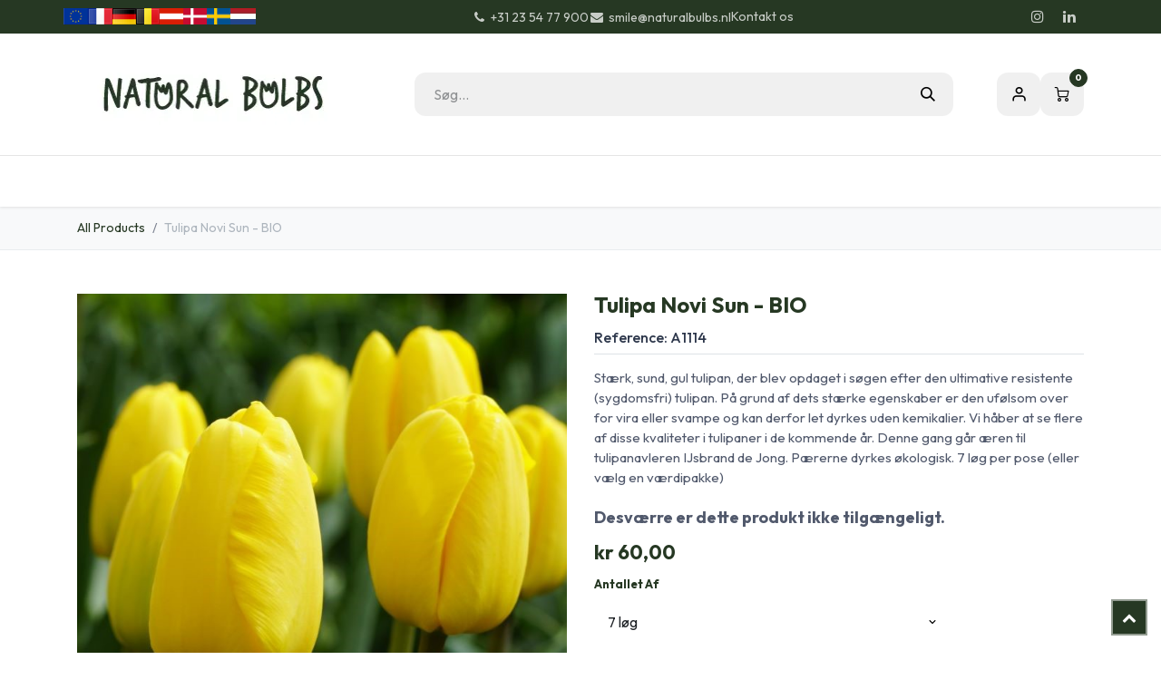

--- FILE ---
content_type: text/html; charset=utf-8
request_url: https://www.naturalbulbs.dk/butik/a1114-tulipa-novi-sun-bio-7632
body_size: 27430
content:

        

<!DOCTYPE html>
        
<html lang="da-DK" data-website-id="5" data-main-object="product.template(7632,)" data-add2cart-redirect="1">
    <head>
        <meta charset="utf-8"/>
        <meta http-equiv="X-UA-Compatible" content="IE=edge"/>
        <meta name="viewport" content="width=device-width, initial-scale=1"/>
        <script>
          dataLayer = [{}];
        </script>
          <!-- Google Tag Manager -->
          <script id="tagmanager_code">
            (function(w,d,s,l,i){w[l]=w[l]||[];w[l].push({'gtm.start':
            new Date().getTime(),event:'gtm.js'});var f=d.getElementsByTagName(s)[0],
            j=d.createElement(s),dl=l!='dataLayer'?'&l='+l:'';j.async=true;j.src=
            'https://www.googletagmanager.com/gtm.js?id='+i+dl;f.parentNode.insertBefore(j,f);
            })(window,document,'script','dataLayer','GTM-MJC4R7S');
          </script>
          <!-- End Google Tag Manager -->
        <meta name="generator" content="Odoo"/>
        <meta name="description" content="Roze grootbloemige biologische tulpen bloembollen. Gratis verzending vanaf € 39,- sep-nov. Gegarandeerde bloei."/>
        <meta name="keywords" content="tulipa pink impression"/>
            
        <meta property="og:type" content="website"/>
        <meta property="og:title" content="Tulipa Novi Sun - BIO"/>
        <meta property="og:site_name" content="Natural Bulbs DK"/>
        <meta property="og:url" content="https://www.naturalbulbs.dk/butik/a1114-tulipa-novi-sun-bio-7632"/>
        <meta property="og:image" content="https://www.naturalbulbs.dk/web/image/product.template/7632/image_1024?unique=6af4e83"/>
        <meta property="og:description" content="Roze grootbloemige biologische tulpen bloembollen. Gratis verzending vanaf € 39,- sep-nov. Gegarandeerde bloei."/>
            
        <meta name="twitter:card" content="summary_large_image"/>
        <meta name="twitter:title" content="Tulipa Novi Sun - BIO"/>
        <meta name="twitter:image" content="https://www.naturalbulbs.dk/web/image/product.template/7632/image_1024?unique=6af4e83"/>
        <meta name="twitter:description" content="Roze grootbloemige biologische tulpen bloembollen. Gratis verzending vanaf € 39,- sep-nov. Gegarandeerde bloei."/>
        
        <link rel="canonical" href="https://www.naturalbulbs.dk/butik/a1114-tulipa-novi-sun-bio-7632"/>
        
        <link rel="preconnect" href="https://fonts.gstatic.com/" crossorigin=""/>
        <title>Tulipa Novi Sun - BIO | Natural Bulbs DK</title>
        <link type="image/x-icon" rel="shortcut icon" href="/web/image/website/5/favicon?unique=3c5e879"/>
        <link rel="preload" href="/web/static/src/libs/fontawesome/fonts/fontawesome-webfont.woff2?v=4.7.0" as="font" crossorigin=""/>
        <link type="text/css" rel="stylesheet" href="/web/assets/5/2f3383f/web.assets_frontend.min.css"/>
        <script id="web.layout.odooscript" type="text/javascript">
            var odoo = {
                csrf_token: "7286b332252d6e6b4040e1aa9707a1784fce466do1800771571",
                debug: "",
            };
        </script>
        <script type="text/javascript">
            odoo.__session_info__ = {"is_admin": false, "is_system": false, "is_public": true, "is_internal_user": false, "is_website_user": true, "uid": null, "is_frontend": true, "profile_session": null, "profile_collectors": null, "profile_params": null, "show_effect": true, "currencies": {"10": {"symbol": "kr", "position": "before", "digits": [69, 2]}, "1": {"symbol": "\u20ac", "position": "before", "digits": [69, 2]}, "142": {"symbol": "\u00a3", "position": "before", "digits": [69, 2]}, "18": {"symbol": "kr", "position": "after", "digits": [69, 2]}, "2": {"symbol": "$", "position": "before", "digits": [69, 2]}}, "quick_login": true, "bundle_params": {"lang": "da_DK", "website_id": 5}, "test_mode": false, "websocket_worker_version": "18.0-7", "translationURL": "/website/translations", "cache_hashes": {"translations": "779c1015a5e4d9db4d90cdd170928293f26fa25c"}, "recaptcha_public_key": "6LdeL24rAAAAANqbOOyl6_Tv7afSUTUFkNhCzgdS", "geoip_country_code": "US", "geoip_phone_code": 1, "lang_url_code": "da_DK"};
            if (!/(^|;\s)tz=/.test(document.cookie)) {
                const userTZ = Intl.DateTimeFormat().resolvedOptions().timeZone;
                document.cookie = `tz=${userTZ}; path=/`;
            }
        </script>
        <script type="text/javascript" defer="defer" src="/web/assets/5/4da49d5/web.assets_frontend_minimal.min.js" onerror="__odooAssetError=1"></script>
        <script type="text/javascript" defer="defer" data-src="/web/assets/5/9bbab0a/web.assets_frontend_lazy.min.js" onerror="__odooAssetError=1"></script>
        
        <meta name="facebook-domain-verification" content="c6ubjhvwlahyrioa7qzzmmh24cpa5g" />
    </head>
    <body data-cookies-consent-manager="none">



          <!-- Google Tag Manager (noscript) -->
            <noscript><iframe height="0" width="0" style="display:none;visibility:hidden" src="https://www.googletagmanager.com/ns.html?id=GTM-MJC4R7S"></iframe></noscript>
          <!-- End Google Tag Manager (noscript) -->
        <div id="wrapwrap" class="  as-product-details-common    ">
            <a class="o_skip_to_content btn btn-primary rounded-0 visually-hidden-focusable position-absolute start-0" href="#wrap">Skip to Content</a>
            <div class="header-mobile-bottom d-lg-none">
                <ul class="h-mob-list">
                    <li class="as-mob-home hm-icon-item">
                        <a class="hm-icon" href="/">
                          <i class="asi asi-home"></i>
                        </a>
                    </li>
                    <li class="as-mob-shop hm-icon-item">
                        <a class="hm-icon" href="/shop">
                          <i class="asi asi-grid"></i>
                        </a>
                    </li>
                    <li class="as-mob-search hm-icon-item">
                        <button class="hm-icon" type="button" data-bs-toggle="offcanvas" data-bs-target="#as_mob_search_modal" aria-controls="as_mob_search_modal">
                          <i class="asi asi-search"></i>
                        </button>
                    </li>
                    <li class="as-mob-order hm-icon-item">
                        <a class="hm-icon" href="/my/orders">
                          <i class="asi asi-box"></i>
                        </a>
                    </li>
                </ul>
            </div>
                <header id="top" data-anchor="true" data-name="Header" data-extra-items-toggle-aria-label="Ekstra varer knap" class="   o_header_standard" style=" ">
                    
    <nav data-name="Navbar" aria-label="Main" class="navbar navbar-expand-lg navbar-light o_colored_level o_cc o_header_force_no_radius d-none d-lg-block p-0 shadow-sm rounded-0 as-main-header ">
        

            <div id="o_main_nav">
                <div class="o_header_hide_on_scroll">
                    <div aria-label="Bottom" class="o_header_sales_one_bot o_header_hide_on_scroll gap-3 header-top">
                        <div class="container as-h-container" style="min-height: 35px !important;">
<div class="header-top" style="min-height: auto !important;">
  <div class="container">
    <div class="row align-items-center">
      
      
      <div class="col-auto d-none d-md-flex" style="padding-left:0; padding-right:0;">
        <div class="oe_structure oe_structure_solo">
          <section class="phone-number o_colored_level pb4 pt4" style="background-image: none; margin: 0;">
            <div>
              
              <div style="                   display: flex;                   align-items: center;                   gap: 4px;                 ">
                <a href="https://www.naturalbulbs.eu/" style="display:inline-block;">
                  <img src="/web/image/1739-4f19c80b/store_eu.png" loading="lazy" alt="EU" style="height: 18px !important; width: auto !important; display: block;"/>
                </a>
                <a href="https://www.naturalbulbs.fr/" style="display:inline-block;">
                  <img src="/web/image/1741-4b66a025/store_fr.png" loading="lazy" alt="FR" style="height: 18px !important; width: auto !important; display: block;"/>
                </a>
                <a href="https://www.naturalbulbs.de/" style="display:inline-block;">
                  <img src="/web/image/1742-b2b55eae/store_de.png" loading="lazy" alt="DE" style="height: 18px !important; width: auto !important; display: block;"/>
                </a>
                <a href="https://www.naturalbulbs.be/" style="display:inline-block;">
                  <img src="/web/image/1743-636c8480/store_be.png" loading="lazy" alt="BE" style="height: 18px !important; width: auto !important; display: block;"/>
                </a>
                <a href="https://www.naturalbulbs.at/" style="display:inline-block;">
                  <img src="/web/image/1815-562edf62/Flag_of_Austria.png" loading="lazy" alt="AT" style="height: 18px !important; width: auto !important; display: block;"/>
                </a>
                <a href="https://www.naturalbulbs.dk/" style="display:inline-block;">
                  <img src="/web/image/1813-1f988b24/denmark-flag-png-large.png" loading="lazy" alt="DK" style="height: 18px !important; width: auto !important; display: block;"/>
                </a>
                <a href="https://www.naturalbulbs.se/" style="display:inline-block;">
                  <img src="/web/image/1814-0dd1412e/sweden.png" loading="lazy" alt="SE" style="height: 18px !important; width: auto !important; display: block;"/>
                </a>
                <a href="https://www.naturalbulbs.nl/" style="display:inline-block;">
                  <img src="/web/image/137042-361a42e6/nl%20vlag.jpg" loading="lazy" alt="NL" style="height: 18px !important; width: auto !important; display: block;"/>
                </a>
              </div>
            </div>
          </section>
        </div>
      </div>
    </div>
  </div>
</div>
                            <ul class="ht-top-start">
                                
        <li class="">
                <div data-name="Text" class="s_text_block as-header-phone-link">
                    <a href="tel:+31235477900" class="nav-link o_nav-link_secondary">
                        <small>
                            <i class="fa fa-1x fa-fw fa-phone me-1"></i>+31 23 54 77 900</small></a>
                    <a href="mailto:smile@naturalbulbs.nl" class="nav-link o_nav-link_secondary">
                        <small>
                            <i class="fa fa-1x fa-fw fa-envelope me-1"></i>smile@naturalbulbs.nl</small></a>
                </div>
        </li>
        <li class="">
            <div class="oe_structure oe_structure_solo as-header-button-link">
                <section class="oe_unremovable oe_unmovable s_text_block" data-snippet="s_text_block" data-name="Text">
                    <div class="container">
                        <a href="/contactus" class="oe_unremovable btn btn-primary btn_cta">Kontakt os</a>
                    </div>
                </section>
            </div>
        </li>
                            </ul>
                            <ul class="ht-top-end">
                                
        <li class="">
            <div class="o_header_social_links as-header-social-link">
                <div class="s_social_media o_not_editable oe_unmovable oe_unremovable" data-snippet="s_social_media" data-name="Social Media">
                    <h5 class="s_social_media_title d-none">Følg os</h5>
<a href="/website/social/instagram" class="s_social_media_instagram o_nav-link_secondary nav-link m-0 p-0 text-decoration-none" target="_blank" aria-label="Instagram">
                        <i class="fa fa-instagram fa-stack p-1 o_editable_media"></i>
                    </a>
<a href="/website/social/linkedin" class="s_social_media_linkedin o_nav-link_secondary nav-link m-0 p-0 text-decoration-none" target="_blank" aria-label="LinkedIn">
                        <i class="fa fa-linkedin fa-stack p-1 o_editable_media"></i>
                    </a>
</div>
            </div>
        </li>
                                
                            </ul>
                        </div>
                    </div>
                </div>
<div class="header-middle">
                    <div class="container">
                        
    <a data-name="Navbar Logo" href="/" class="navbar-brand logo me-4">
            
            <span role="img" aria-label="Logo of Natural Bulbs DK" title="Natural Bulbs DK"><img src="/web/image/website/5/logo/Natural%20Bulbs%20DK?unique=3c5e879" class="img img-fluid" width="95" height="40" alt="Natural Bulbs DK" loading="lazy"/></span>
        </a>
    
                        
                        <div class="hm-search">
    <form method="get" class="o_searchbar_form s_searchbar_input " action="/shop" data-snippet="s_searchbar_input">
            <div role="search" class="input-group  ">
        <input type="search" name="search" class="search-query form-control oe_search_box  border-0 bg-light" placeholder="Søg..." value="" data-search-type="as_advance_search" data-limit="100" data-display-image="true" data-display-description="true" data-display-extra-link="true" data-display-detail="true" data-order-by="name asc"/>
        <button type="submit" aria-label="Søg" title="Søg" class="btn oe_search_button btn-light">
            <i class="oi oi-search"></i>
        </button>
    </div>

            <input name="order" type="hidden" class="o_search_order_by oe_unremovable" value="name asc"/>
            


        
        </form>


                        </div>

                        <ul class="mh-end">
                            
        
            <li class="o_wsale_my_wish d-none  o_wsale_my_wish_hide_empty">
                <a href="/shop/wishlist" class="hm-icon as-h-wish">
                    <div class="">
                        <i class="fa fa-1x fa-heart fa-stack"></i>
                        <sup class="my_wish_quantity o_animate_blink badge bg-primary position-absolute top-0 end-0 mt-n1 me-n1 rounded-pill">0</sup>
                    </div>
                </a>
            </li>
        
                            <li class=" o_no_autohide_item">
                <a href="/web/login" class="hm-icon asi asi-user ">Sign in</a>
            </li>
                            
        
        
                            
        
            <li class=" divider d-none"></li> 
            <li class="o_wsale_my_cart  ">
                <a href="/shop/cart" aria-label="eHandel kurv" class="o_navlink_background hm-icon as-h-cart as_mini_cart">
                    <div class="">
                        <i class="fa fa-shopping-cart fa-stack"></i>
                        <sup class="my_cart_quantity badge bg-primary position-absolute top-0 end-0 mt-n1 me-n1 rounded-pill" data-order-id="">0</sup>
                    </div>
                </a>
            </li>
        
                        </ul>
                    </div>
                </div>

                <div aria-label="Bottom" class="header-navbar">
                    <div class="container">
                        
    <ul role="menu" id="top_menu" class="nav navbar-nav top_menu o_menu_loading justify-content-end">
        
                            
    <li role="presentation" class="nav-item ">
                <a role="menuitem" href="/" style="background-color:;color: !important" class="nav-link ">
                    <span>Startside</span>
                </a>
            </li>
    <li class="nav-item dropdown position-static">
                <a data-bs-toggle="dropdown" href="#" class="nav-link dropdown-toggle o_mega_menu_toggle  " style="background-color:;color: !important" data-bs-display="static">
                    <span>Vores Produkter</span>
                </a>
                    <div data-name="Mega Menu" class="dropdown-menu o_mega_menu o_no_parent_editor dropdown-menu-left"><section class="as-static-mm-02 o_colored_level pb16" style="background-color: white !important;" data-bs-original-title="" title="" aria-describedby="tooltip256657">
        <div class="container">
            <div class="row" data-bs-original-title="" title="" aria-describedby="tooltip908895">
                <div class="py-3 o_colored_level pb0 col-lg-2 offset-lg-1" data-bs-original-title="" title="" aria-describedby="tooltip32155">
                            <div class="mm-static-col">
                                <div class="mm-static-title">
                                    <h6 data-bs-original-title="" title="" aria-describedby="tooltip536392"><a class="oe_unremovable" href="/butik/kategori/sommerblomstrende-log-139" data-bs-original-title="" title="">Sommer-og Efterårblomstrende Løg</a></h6>
                                </div>
                                <ul class="mm-static-links">
                                    <li data-bs-original-title="" title="" aria-describedby="tooltip487417"><a class="oe_unremovable" href="/shop/category/sommerblomstrende-log-dahliaer-140">Dahliaer (Georginer)</a></li>
                                    <li><a class="oe_unremovable" href="/shop/category/stauder-190">Stauder</a></li>
                                    <li data-bs-original-title="" title="" aria-describedby="tooltip411815"><a class="oe_unremovable" href="/shop/category/frugtbuske-164" data-bs-original-title="" title="">Frugtbuske</a></li>
                                    <li data-bs-original-title="" title="" aria-describedby="tooltip823158"><a class="oe_unremovable" href="/shop/category/sommerblomstrende-log-gladiolus-154" data-bs-original-title="" title="">Gladiolus</a></li>
                                    <li data-bs-original-title="" title="" aria-describedby="tooltip458356"><a href="/butik/kategori/sommerblomstrende-log-forskellige-planter-189">Forskellige Planter</a></li>
                                    <li data-bs-original-title="" title="" aria-describedby="tooltip442760"><a class="oe_unremovable" href="/shop/category/sommerblomstrende-log-kokkenhave-165">Køkkenhave</a><a class="oe_unremovable" href="/shop/category/sommerblomstrende-log-kokkenhave-165">​</a><br></li>
                                    <li data-bs-original-title="" title="" aria-describedby="tooltip581529"><a class="oe_unremovable" href="">​</a><br></li>
                                    <li data-bs-original-title="" title="" aria-describedby="tooltip174694"><a href="#" class="oe_unremovable">​</a><br></li><a href="#" class="oe_unremovable"></a><a href="#" class="oe_unremovable"></a><a href="#" class="oe_unremovable"></a><li><a href="#" class="oe_unremovable"></a>
                                </li></ul>
                            </div>
                        </div><div class="o_colored_level col-lg-2" data-bs-original-title="" title="" aria-describedby="tooltip289798">
                    <div class="row" data-bs-original-title="" title="" aria-describedby="tooltip611675">
                        <div class="py-3 o_colored_level col-lg-10" data-bs-original-title="" title="" aria-describedby="tooltip389301">
                            <div class="mm-static-col">
                                <div class="mm-static-title" data-bs-original-title="" title="" aria-describedby="tooltip814528">
                                    <h6><a class="oe_unremovable" href="/shop/category/fro-137" data-bs-original-title="" title="">Frø</a><br></h6>
                                </div>
                                <ul class="mm-static-links" data-bs-original-title="" title="" aria-describedby="tooltip950080">
                                    <li data-bs-original-title="" title="" aria-describedby="tooltip793309"><a class="oe_unremovable" href="/shop/category/fro-blomsterfro-138" data-bs-original-title="" title="">Blomsterfrø</a><a class="oe_unremovable" href="/shop/category/fro-blomsterfro-138">​</a><br></li><li data-bs-original-title="" title="" aria-describedby="tooltip16288"><a href="/butik/kategori/fro-vegetabilsk-fro-170" data-bs-original-title="" title="">Vegetabilsk Frø</a><br></li><a class="oe_unremovable" href="/shop/category/fro-vegetabilsk-fro-170" data-bs-original-title="" title=""></a><li data-bs-original-title="" title="" aria-describedby="tooltip384581"><a href="" class="oe_unremovable" data-bs-original-title="" title="">​</a><br></li><a href="" class="oe_unremovable" data-bs-original-title="" title=""></a><a href="#" class="oe_unremovable" data-bs-original-title="" title="" aria-describedby="popover671155"></a><a href="#" class="oe_unremovable" data-bs-original-title="" title="" aria-describedby="popover630301"></a><a href="#" class="oe_unremovable" data-bs-original-title="" title="" aria-describedby="popover899803"></a><a href="#" class="oe_unremovable" data-bs-original-title="" title="" aria-describedby="popover279613"></a><a href="#" class="oe_unremovable" data-bs-original-title="" title="" aria-describedby="popover285497"></a><a href="#" class="oe_unremovable" data-bs-original-title="" title="" aria-describedby="popover193831"></a><a href="#" class="oe_unremovable" data-bs-original-title="" title="" aria-describedby="popover604825"></a><a href="#" class="oe_unremovable" data-bs-original-title="" title="" aria-describedby="popover90552"></a><li data-bs-original-title="" title="" aria-describedby="tooltip18771"><a href="#" class="oe_unremovable" data-bs-original-title="" title="" aria-describedby="popover671155"></a>
                                </li></ul>
                            </div>
                        </div>
                    </div>
                </div><div class="py-3 o_colored_level pb0 col-lg-2" data-bs-original-title="" title="" aria-describedby="tooltip986820">
                            <div class="mm-static-col">
                                <div class="mm-static-title">
                                    <h6 data-bs-original-title="" title="" aria-describedby="tooltip135325"><a class="oe_unremovable" href="/shop/category/forarsblomstrende-log-142" data-bs-original-title="" title="">Forårsblomstrende Løg</a></h6>
                                </div>
                                <ul class="mm-static-links" data-bs-original-title="" title="" aria-describedby="tooltip203503">
                                    <li><a class="oe_unremovable" href="/shop/category/forarsblomstrende-log-tulipaner-143">Tulipaner</a></li>
                                    <li data-bs-original-title="" title="" aria-describedby="tooltip346178"><a class="oe_unremovable" href="/shop/category/forarsblomstrende-log-paskeliljer-144">Påskeliljer</a><br></li>
                                    <li><a class="oe_unremovable" href="/shop/category/forarsblomstrende-log-krokusser-145">Krokusser</a></li>
                                    <li data-bs-original-title="" title="" aria-describedby="tooltip112110"><a class="oe_unremovable" href="/shop/category/forarsblomstrende-log-specielle-log-155">Specielle Løg</a></li>
                                    <li><a class="oe_unremovable" href="/shop/category/forarsblomstrende-log-hyacinter-160">Hyacinter</a></li>
                                    <li data-bs-original-title="" title="" aria-describedby="tooltip200112"><a class="oe_unremovable" href="/shop/category/forarsblomstrende-log-samlinger-blomstrer-om-foraret-146">Samlinger Blomstrer om Foråret</a></li>
                                    <li data-bs-original-title="" title="" aria-describedby="tooltip938528"><a class="oe_unremovable" href="/shop/category/sommerblomstrende-log-sommerblomstrende-log-til-bier-157">Blomsterløg til Bier</a></li>
                                    <li data-bs-original-title="" title="" aria-describedby="tooltip590779"><a class="oe_unremovable" href="/shop/category/forarsblomstrende-log-naturalisering-150">Naturalisering</a><br></li>
                                    <li data-bs-original-title="" title="" aria-describedby="tooltip600878"><a href="#" class="oe_unremovable" data-bs-original-title="" title="" aria-describedby="popover559165">​</a><br></li><a href="#" class="oe_unremovable" data-bs-original-title="" title="" aria-describedby="popover643574"></a><a href="#" class="oe_unremovable" data-bs-original-title="" title="" aria-describedby="popover559165"></a><li><a href="#" class="oe_unremovable" data-bs-original-title="" title="" aria-describedby="popover643574"></a>
                                </li></ul>
                            </div>
                        </div><div class="o_colored_level col-lg-2">
                    <div class="row" data-bs-original-title="" title="" aria-describedby="tooltip422743">
                        <div class="py-3 o_colored_level col-lg-10" data-bs-original-title="" title="" aria-describedby="tooltip292894">
                            <div class="mm-static-col">
                                <div class="mm-static-title" data-bs-original-title="" title="" aria-describedby="tooltip556154">
                                    <h6 data-bs-original-title="" title="" aria-describedby="tooltip963449"><font style="color: rgb(84, 105, 72);">Andet</font></h6>
                                </div>
                                <ul class="mm-static-links">
                                    <li data-bs-original-title="" title="" aria-describedby="tooltip763472"><a href="/butik/kategori/gaveideer-169">Gaveideer</a></li><li data-bs-original-title="" title="" aria-describedby="tooltip763472"><a href="/butik/kategori/efterars-crocus-sativus-safran-168" data-bs-original-title="" title="">Efterårs Crocus Sativus (Safran)</a></li><li data-bs-original-title="" title="" aria-describedby="tooltip763472"><a href="/butik/kategori/log-i-potter-172">Løg i Potter</a></li>
                                    <li data-bs-original-title="" title="" aria-describedby="tooltip831460"><a class="oe_unremovable" href="/shop/category/efterars-crocus-sativus-safran-168">​</a><br></li><a class="oe_unremovable" href="/shop/category/butikssalg-sommerblomstrende-log-193" data-bs-original-title="" title=""></a><a class="oe_unremovable" href="/shop/category/efterars-crocus-sativus-safran-168"></a><li data-bs-original-title="" title="" aria-describedby="tooltip60330"><br></li>
                                </ul>
                            </div>
                        </div>
                    </div>
                </div><div class="o_colored_level col-lg-2">
                    <div class="row" data-bs-original-title="" title="" aria-describedby="tooltip70478">
                        <div class="py-3 o_colored_level col-lg-12" data-bs-original-title="" title="" aria-describedby="tooltip292894">
                            <div class="mm-static-col">
                                <div class="mm-static-title" data-bs-original-title="" title="" aria-describedby="tooltip556154">
                                    <h6 data-bs-original-title="" title="" aria-describedby="tooltip963449"><font style="color: rgb(84, 105, 72);">Virksomhed</font><br></h6>
                                </div>
                                <ul class="mm-static-links">
                                    <li><a href="/butik/kategori/landskapsarkitektur-162">Landskapsarkitektur</a></li><li data-bs-original-title="" title="" aria-describedby="tooltip867331"><a href="/butik/kategori/butikssalg-forarsblomsterende-log-195">Butikssalg - Forårsblomstrende Løg</a></li><li data-bs-original-title="" title="" aria-describedby="tooltip164330"><a href="/butik/kategori/butikssalg-sommerblomstrende-log-193">Butikssals - Sommerblomstrende Løg</a></li>
                                    <li data-bs-original-title="" title="" aria-describedby="tooltip831460"><a class="oe_unremovable" href="/shop/category/efterars-crocus-sativus-safran-168" data-bs-original-title="" title="">​</a><br></li><a class="oe_unremovable" href="/shop/category/butikssalg-sommerblomstrende-log-193" data-bs-original-title="" title="" aria-describedby="popover104118"></a><a class="oe_unremovable" href="/shop/category/efterars-crocus-sativus-safran-168" data-bs-original-title="" title=""></a><li data-bs-original-title="" title="" aria-describedby="tooltip370281"><br></li>
                                </ul>
                            </div>
                        </div>
                    </div>
                </div>
            </div>
        </div>
    </section></div>

            </li>
    <li role="presentation" class="nav-item ">
                <a role="menuitem" href="/butik/kategori/gaveideer-169" style="background-color:;color: !important" class="nav-link ">
                    <span>Gaveideer</span>
                </a>
            </li>
    <li role="presentation" class="nav-item ">
                <a role="menuitem" href="/natural-bulbs" style="background-color:;color: !important" class="nav-link ">
                    <span>Natural Bulbs</span>
                </a>
            </li>
    <li class="nav-item dropdown position-static">
                <a data-bs-toggle="dropdown" href="#" class="nav-link dropdown-toggle o_mega_menu_toggle  " style="background-color:;color: !important" data-bs-display="static">
                    <span>Kontakt</span>
                </a>
                    <div data-name="Mega Menu" class="dropdown-menu o_mega_menu o_no_parent_editor dropdown-menu-right"><section class="as-static-mm-02 o_colored_level" style="background-color: white !important;">
        <div class="container">
            <div class="row">
                <div class="col-lg-6 o_colored_level">
                    <div class="row">
                        <div class="col-lg-4 py-3 o_colored_level" data-bs-original-title="" title="" aria-describedby="tooltip677148">
                            <div class="mm-static-col">
                                <div class="mm-static-title">
                                    <h6><a href="/contactus">Kontakt Os</a></h6>
                                </div>
                                <ul class="mm-static-links">
                                    <li><a class="oe_unremovable" href="/veel-gestelde-vragen">FAQ</a></li>
                                    <li data-bs-original-title="" title="" aria-describedby="tooltip757334"><a class="oe_unremovable" href="/contact-informatie">Kontaktinformation</a></li>
                                    <li data-bs-original-title="" title="" aria-describedby="tooltip214323"><a class="oe_unremovable" href="/groothandel-winkels" data-bs-original-title="" title="">Engros Butiksejere</a></li>
                                    <li data-bs-original-title="" title="" aria-describedby="tooltip789235"><a href="/landschapsinrichting" class="oe_unremovable">Engros Landskab</a></li>
                                    <li><a href="#" class="oe_unremovable">​</a><br></li><a href="#" class="oe_unremovable"></a><a href="#" class="oe_unremovable"></a><a href="#" class="oe_unremovable"></a><a href="#" class="oe_unremovable"></a><a href="#" class="oe_unremovable"></a><a href="#" class="oe_unremovable"></a><li><a href="#" class="oe_unremovable"></a>
                                </li></ul>
                            </div>
                        </div>
                    </div>
                </div>
            </div>
        </div>
    </section></div>

            </li>
    <li role="presentation" class="nav-item ">
                <a role="menuitem" href="/garden-tips" style="background-color:;color: !important" class="nav-link ">
                    <span>Havetips</span>
                </a>
            </li>
    <li role="presentation" class="nav-item ">
                <a role="menuitem" href="/blog/rejse-6" style="background-color:;color: !important" class="nav-link ">
                    <span>Blog</span>
                </a>
            </li>
    <li role="presentation" class="nav-item ">
                <a role="menuitem" href="/passion-for-en-sund-natur" style="background-color:;color: !important" class="nav-link ">
                    <span>Passion for en Sund Natur</span>
                </a>
            </li>
                        
                <li class="nav-item d-md-none">
                    <div class="flex" style="display: flex; height:50px; flex-direction:row; justify-content: space-evenly; align-items: center">
                        <a href="http://www.naturalbulbs.eu/" data-original-title="" title="">
                            <img class="img-fluid" src="https://naturalbulbs.odoo.com/web/image/1739-4f19c80b/store_eu.png" loading="lazy" data-original-title="" title="" aria-describedby="tooltip87855"/>
                        </a>
                        
                        
                        
                        <a href="http://www.naturalbulbs.fr/" data-original-title="" title="">
                            <img class="img-fluid" src="https://naturalbulbs.odoo.com/web/image/1741-4b66a025/store_fr.png" loading="lazy" data-original-title="" title="" aria-describedby="tooltip555001"/>
                        </a>
                        <a href="http://www.naturalbulbs.de/" data-original-title="" title="">
                            <img class="img-fluid" src="https://naturalbulbs.odoo.com/web/image/1742-b2b55eae/store_de.png" loading="lazy" data-original-title="" title="" aria-describedby="tooltip117967"/>
                        </a>
                        <a href="http://www.naturalbulbs.be/" data-original-title="" title="">
                            <img class="img-fluid" src="https://naturalbulbs.odoo.com/web/image/1743-636c8480/store_be.png" loading="lazy" data-original-title="" title="" aria-describedby="tooltip997223"/>
                        </a>
                        <a href="http://www.naturalbulbs.at/" data-original-title="" title="">
                            <img class="img-fluid" src="https://naturalbulbs.odoo.com/web/image/1815-562edf62/Flag_of_Austria.png" loading="lazy" data-original-title="" title="" aria-describedby="tooltip175699"/>
                        </a>
                        <a href="http://www.naturalbulbs.dk/" data-original-title="" title="">
                            <img class="img-fluid" src="https://naturalbulbs.odoo.com/web/image/1813-1f988b24/denmark-flag-png-large.png" loading="lazy" data-original-title="" title="" aria-describedby="tooltip2775"/>
                        </a>
                        <a href="http://www.naturalbulbs.se/" data-original-title="" title="">
                            <img class="img-fluid" src="https://naturalbulbs.odoo.com/web/image/1814-0dd1412e/sweden.png" loading="lazy" data-original-title="" title="" aria-describedby="tooltip701096"/>
                        </a>
                        <a href="http://www.naturalbulbs.nl/" data-original-title="" title="">
                            <img class="img-fluid" src="https://naturalbulbs.odoo.com/web/image/17360-94e1e688/store_nl.png" loading="lazy" data-original-title="" title="" aria-describedby="tooltip413383"/>
                        </a>
                    </div>
                </li>
    </ul>
                    </div>
                </div>
            </div>
        
    </nav>
    <nav data-name="Navbar" aria-label="Mobile" class="navbar None navbar-light o_colored_level o_cc o_header_mobile d-block d-lg-none shadow-sm as-mobile-header o_header_force_no_radius">
        

                <div id="o_main_nav" class="container flex-nowrap">

                    <ul class="o_header_mobile_buttons_wrap as-mob-header-wrap navbar-nav flex-row align-items-center gap-2 mb-0">
                        <li class="as-mob-toggle">
                            <button class="btn hm-icon o_not_editable p-0" type="button" data-bs-toggle="offcanvas" data-bs-target="#top_menu_collapse_mobile" aria-controls="top_menu_collapse_mobile" aria-expanded="false" aria-label="Toggle navigation">
                                <span class="navbar-toggler-icon"></span>
                            </button>
                        </li>
                        <li class="as-mob-logo">
                            
    <a data-name="Navbar Logo" href="/" class="navbar-brand logo ">
            
            <span role="img" aria-label="Logo of Natural Bulbs DK" title="Natural Bulbs DK"><img src="/web/image/website/5/logo/Natural%20Bulbs%20DK?unique=3c5e879" class="img img-fluid" width="95" height="40" alt="Natural Bulbs DK" loading="lazy"/></span>
        </a>
    
                        </li>
                        
        
            <li class=" divider d-none"></li> 
            <li class="o_wsale_my_cart  ">
                <a href="/shop/cart" aria-label="eHandel kurv" class="o_navlink_background hm-icon-item as-h-bag as_mini_cart">
                    <div class="hm-icon">
                        <i class="fa fa-shopping-cart fa-stack"></i>
                        <sup class="my_cart_quantity badge bg-primary h-sup" data-order-id="">0</sup>
                    </div>
                </a>
            </li>
        
                    </ul>
                    <div class="offcanvas offcanvas-end as-mob-search-offcanvas" tabindex="-1" id="as_mob_search_modal" aria-labelledby="as_mob_search_modalLabel">
                        <div class="offcanvas-header">
                            <h5 class="offcanvas-title" id="as_mob_search_modalLabel">Search our site</h5>
                            <button type="button" class="btn-close" data-bs-dismiss="offcanvas" aria-label="Close"></button>
                        </div>
                        <div class="offcanvas-body">
                            <ul class="as-mob-search-ul">
    <form method="get" class="o_searchbar_form s_searchbar_input " action="/website/search" data-snippet="s_searchbar_input">
            <div role="search" class="input-group ">
        <input type="search" name="search" class="search-query form-control oe_search_box  border-0 bg-light" placeholder="Søg..." value="" data-search-type="as_advance_search" data-limit="5" data-display-image="true" data-display-description="true" data-display-extra-link="true" data-display-detail="true" data-order-by="name asc"/>
        <button type="submit" aria-label="Søg" title="Søg" class="btn oe_search_button btn-light">
            <i class="oi oi-search"></i>
        </button>
    </div>

            <input name="order" type="hidden" class="o_search_order_by oe_unremovable" value="name asc"/>
            
                                
        </form>
                            </ul>
                        </div>
                    </div>
                    

                    <div id="top_menu_collapse_mobile" class="offcanvas offcanvas-start o_navbar_mobile">
                        <div class="offcanvas-header o_not_editable">
                            <div class="offcanvas-header-overlay"></div>
                            <ul class="as-mob-user">
                                <li class=" o_no_autohide_item">
                <a href="/web/login" class="as-mob-user-link ">Sign in</a>
            </li>
                                
        
        
                            </ul>
                            <ul class="as-mob-extra">
                                
        
            <li class="o_wsale_my_wish d-none nav-item o_wsale_my_wish_hide_empty">
                <a href="/shop/wishlist" class="nav-link as-h-x-link">
                    <div class="position-relative">
                        <i class="fa fa-1x fa-heart fa-stack"></i>
                        <sup class="my_wish_quantity o_animate_blink badge bg-primary position-absolute top-0 end-0 mt-n1 me-n1 rounded-pill">0</sup>
                    </div>
                    <span class="">Ønskeliste</span>
                </a>
            </li>
        
                                
                            </ul>
                            <button type="button" class="btn-close" data-bs-dismiss="offcanvas" aria-label="Close">
                                <i class="asi asi-x"></i>
                            </button>
                        </div>
                        <div class="offcanvas-body">
                            <ul class="navbar-nav">
                                
    <ul role="menu" id="top_menu" class="nav navbar-nav top_menu  ">
        

                                    
    <li role="presentation" class="nav-item ">
                <a role="menuitem" href="/" style="background-color:;color: !important" class="nav-link ">
                    <span>Startside</span>
                </a>
            </li>
    <li class="nav-item dropdown position-static">
                <a data-bs-toggle="dropdown" href="#" class="nav-link dropdown-toggle o_mega_menu_toggle  d-flex justify-content-between align-items-center" style="background-color:;color: !important" data-bs-display="static">
                    <span>Vores Produkter</span>
                </a>
                    <div data-name="Mega Menu" class="dropdown-menu o_mega_menu o_no_parent_editor dropdown-menu-left"><section class="as-static-mm-02 o_colored_level pb16" style="background-color: white !important;" data-bs-original-title="" title="" aria-describedby="tooltip256657">
        <div class="container">
            <div class="row" data-bs-original-title="" title="" aria-describedby="tooltip908895">
                <div class="py-3 o_colored_level pb0 col-lg-2 offset-lg-1" data-bs-original-title="" title="" aria-describedby="tooltip32155">
                            <div class="mm-static-col">
                                <div class="mm-static-title">
                                    <h6 data-bs-original-title="" title="" aria-describedby="tooltip536392"><a class="oe_unremovable" href="/butik/kategori/sommerblomstrende-log-139" data-bs-original-title="" title="">Sommer-og Efterårblomstrende Løg</a></h6>
                                </div>
                                <ul class="mm-static-links">
                                    <li data-bs-original-title="" title="" aria-describedby="tooltip487417"><a class="oe_unremovable" href="/shop/category/sommerblomstrende-log-dahliaer-140">Dahliaer (Georginer)</a></li>
                                    <li><a class="oe_unremovable" href="/shop/category/stauder-190">Stauder</a></li>
                                    <li data-bs-original-title="" title="" aria-describedby="tooltip411815"><a class="oe_unremovable" href="/shop/category/frugtbuske-164" data-bs-original-title="" title="">Frugtbuske</a></li>
                                    <li data-bs-original-title="" title="" aria-describedby="tooltip823158"><a class="oe_unremovable" href="/shop/category/sommerblomstrende-log-gladiolus-154" data-bs-original-title="" title="">Gladiolus</a></li>
                                    <li data-bs-original-title="" title="" aria-describedby="tooltip458356"><a href="/butik/kategori/sommerblomstrende-log-forskellige-planter-189">Forskellige Planter</a></li>
                                    <li data-bs-original-title="" title="" aria-describedby="tooltip442760"><a class="oe_unremovable" href="/shop/category/sommerblomstrende-log-kokkenhave-165">Køkkenhave</a><a class="oe_unremovable" href="/shop/category/sommerblomstrende-log-kokkenhave-165">​</a><br></li>
                                    <li data-bs-original-title="" title="" aria-describedby="tooltip581529"><a class="oe_unremovable" href="">​</a><br></li>
                                    <li data-bs-original-title="" title="" aria-describedby="tooltip174694"><a href="#" class="oe_unremovable">​</a><br></li><a href="#" class="oe_unremovable"></a><a href="#" class="oe_unremovable"></a><a href="#" class="oe_unremovable"></a><li><a href="#" class="oe_unremovable"></a>
                                </li></ul>
                            </div>
                        </div><div class="o_colored_level col-lg-2" data-bs-original-title="" title="" aria-describedby="tooltip289798">
                    <div class="row" data-bs-original-title="" title="" aria-describedby="tooltip611675">
                        <div class="py-3 o_colored_level col-lg-10" data-bs-original-title="" title="" aria-describedby="tooltip389301">
                            <div class="mm-static-col">
                                <div class="mm-static-title" data-bs-original-title="" title="" aria-describedby="tooltip814528">
                                    <h6><a class="oe_unremovable" href="/shop/category/fro-137" data-bs-original-title="" title="">Frø</a><br></h6>
                                </div>
                                <ul class="mm-static-links" data-bs-original-title="" title="" aria-describedby="tooltip950080">
                                    <li data-bs-original-title="" title="" aria-describedby="tooltip793309"><a class="oe_unremovable" href="/shop/category/fro-blomsterfro-138" data-bs-original-title="" title="">Blomsterfrø</a><a class="oe_unremovable" href="/shop/category/fro-blomsterfro-138">​</a><br></li><li data-bs-original-title="" title="" aria-describedby="tooltip16288"><a href="/butik/kategori/fro-vegetabilsk-fro-170" data-bs-original-title="" title="">Vegetabilsk Frø</a><br></li><a class="oe_unremovable" href="/shop/category/fro-vegetabilsk-fro-170" data-bs-original-title="" title=""></a><li data-bs-original-title="" title="" aria-describedby="tooltip384581"><a href="" class="oe_unremovable" data-bs-original-title="" title="">​</a><br></li><a href="" class="oe_unremovable" data-bs-original-title="" title=""></a><a href="#" class="oe_unremovable" data-bs-original-title="" title="" aria-describedby="popover671155"></a><a href="#" class="oe_unremovable" data-bs-original-title="" title="" aria-describedby="popover630301"></a><a href="#" class="oe_unremovable" data-bs-original-title="" title="" aria-describedby="popover899803"></a><a href="#" class="oe_unremovable" data-bs-original-title="" title="" aria-describedby="popover279613"></a><a href="#" class="oe_unremovable" data-bs-original-title="" title="" aria-describedby="popover285497"></a><a href="#" class="oe_unremovable" data-bs-original-title="" title="" aria-describedby="popover193831"></a><a href="#" class="oe_unremovable" data-bs-original-title="" title="" aria-describedby="popover604825"></a><a href="#" class="oe_unremovable" data-bs-original-title="" title="" aria-describedby="popover90552"></a><li data-bs-original-title="" title="" aria-describedby="tooltip18771"><a href="#" class="oe_unremovable" data-bs-original-title="" title="" aria-describedby="popover671155"></a>
                                </li></ul>
                            </div>
                        </div>
                    </div>
                </div><div class="py-3 o_colored_level pb0 col-lg-2" data-bs-original-title="" title="" aria-describedby="tooltip986820">
                            <div class="mm-static-col">
                                <div class="mm-static-title">
                                    <h6 data-bs-original-title="" title="" aria-describedby="tooltip135325"><a class="oe_unremovable" href="/shop/category/forarsblomstrende-log-142" data-bs-original-title="" title="">Forårsblomstrende Løg</a></h6>
                                </div>
                                <ul class="mm-static-links" data-bs-original-title="" title="" aria-describedby="tooltip203503">
                                    <li><a class="oe_unremovable" href="/shop/category/forarsblomstrende-log-tulipaner-143">Tulipaner</a></li>
                                    <li data-bs-original-title="" title="" aria-describedby="tooltip346178"><a class="oe_unremovable" href="/shop/category/forarsblomstrende-log-paskeliljer-144">Påskeliljer</a><br></li>
                                    <li><a class="oe_unremovable" href="/shop/category/forarsblomstrende-log-krokusser-145">Krokusser</a></li>
                                    <li data-bs-original-title="" title="" aria-describedby="tooltip112110"><a class="oe_unremovable" href="/shop/category/forarsblomstrende-log-specielle-log-155">Specielle Løg</a></li>
                                    <li><a class="oe_unremovable" href="/shop/category/forarsblomstrende-log-hyacinter-160">Hyacinter</a></li>
                                    <li data-bs-original-title="" title="" aria-describedby="tooltip200112"><a class="oe_unremovable" href="/shop/category/forarsblomstrende-log-samlinger-blomstrer-om-foraret-146">Samlinger Blomstrer om Foråret</a></li>
                                    <li data-bs-original-title="" title="" aria-describedby="tooltip938528"><a class="oe_unremovable" href="/shop/category/sommerblomstrende-log-sommerblomstrende-log-til-bier-157">Blomsterløg til Bier</a></li>
                                    <li data-bs-original-title="" title="" aria-describedby="tooltip590779"><a class="oe_unremovable" href="/shop/category/forarsblomstrende-log-naturalisering-150">Naturalisering</a><br></li>
                                    <li data-bs-original-title="" title="" aria-describedby="tooltip600878"><a href="#" class="oe_unremovable" data-bs-original-title="" title="" aria-describedby="popover559165">​</a><br></li><a href="#" class="oe_unremovable" data-bs-original-title="" title="" aria-describedby="popover643574"></a><a href="#" class="oe_unremovable" data-bs-original-title="" title="" aria-describedby="popover559165"></a><li><a href="#" class="oe_unremovable" data-bs-original-title="" title="" aria-describedby="popover643574"></a>
                                </li></ul>
                            </div>
                        </div><div class="o_colored_level col-lg-2">
                    <div class="row" data-bs-original-title="" title="" aria-describedby="tooltip422743">
                        <div class="py-3 o_colored_level col-lg-10" data-bs-original-title="" title="" aria-describedby="tooltip292894">
                            <div class="mm-static-col">
                                <div class="mm-static-title" data-bs-original-title="" title="" aria-describedby="tooltip556154">
                                    <h6 data-bs-original-title="" title="" aria-describedby="tooltip963449"><font style="color: rgb(84, 105, 72);">Andet</font></h6>
                                </div>
                                <ul class="mm-static-links">
                                    <li data-bs-original-title="" title="" aria-describedby="tooltip763472"><a href="/butik/kategori/gaveideer-169">Gaveideer</a></li><li data-bs-original-title="" title="" aria-describedby="tooltip763472"><a href="/butik/kategori/efterars-crocus-sativus-safran-168" data-bs-original-title="" title="">Efterårs Crocus Sativus (Safran)</a></li><li data-bs-original-title="" title="" aria-describedby="tooltip763472"><a href="/butik/kategori/log-i-potter-172">Løg i Potter</a></li>
                                    <li data-bs-original-title="" title="" aria-describedby="tooltip831460"><a class="oe_unremovable" href="/shop/category/efterars-crocus-sativus-safran-168">​</a><br></li><a class="oe_unremovable" href="/shop/category/butikssalg-sommerblomstrende-log-193" data-bs-original-title="" title=""></a><a class="oe_unremovable" href="/shop/category/efterars-crocus-sativus-safran-168"></a><li data-bs-original-title="" title="" aria-describedby="tooltip60330"><br></li>
                                </ul>
                            </div>
                        </div>
                    </div>
                </div><div class="o_colored_level col-lg-2">
                    <div class="row" data-bs-original-title="" title="" aria-describedby="tooltip70478">
                        <div class="py-3 o_colored_level col-lg-12" data-bs-original-title="" title="" aria-describedby="tooltip292894">
                            <div class="mm-static-col">
                                <div class="mm-static-title" data-bs-original-title="" title="" aria-describedby="tooltip556154">
                                    <h6 data-bs-original-title="" title="" aria-describedby="tooltip963449"><font style="color: rgb(84, 105, 72);">Virksomhed</font><br></h6>
                                </div>
                                <ul class="mm-static-links">
                                    <li><a href="/butik/kategori/landskapsarkitektur-162">Landskapsarkitektur</a></li><li data-bs-original-title="" title="" aria-describedby="tooltip867331"><a href="/butik/kategori/butikssalg-forarsblomsterende-log-195">Butikssalg - Forårsblomstrende Løg</a></li><li data-bs-original-title="" title="" aria-describedby="tooltip164330"><a href="/butik/kategori/butikssalg-sommerblomstrende-log-193">Butikssals - Sommerblomstrende Løg</a></li>
                                    <li data-bs-original-title="" title="" aria-describedby="tooltip831460"><a class="oe_unremovable" href="/shop/category/efterars-crocus-sativus-safran-168" data-bs-original-title="" title="">​</a><br></li><a class="oe_unremovable" href="/shop/category/butikssalg-sommerblomstrende-log-193" data-bs-original-title="" title="" aria-describedby="popover104118"></a><a class="oe_unremovable" href="/shop/category/efterars-crocus-sativus-safran-168" data-bs-original-title="" title=""></a><li data-bs-original-title="" title="" aria-describedby="tooltip370281"><br></li>
                                </ul>
                            </div>
                        </div>
                    </div>
                </div>
            </div>
        </div>
    </section></div>

            </li>
    <li role="presentation" class="nav-item ">
                <a role="menuitem" href="/butik/kategori/gaveideer-169" style="background-color:;color: !important" class="nav-link ">
                    <span>Gaveideer</span>
                </a>
            </li>
    <li role="presentation" class="nav-item ">
                <a role="menuitem" href="/natural-bulbs" style="background-color:;color: !important" class="nav-link ">
                    <span>Natural Bulbs</span>
                </a>
            </li>
    <li class="nav-item dropdown position-static">
                <a data-bs-toggle="dropdown" href="#" class="nav-link dropdown-toggle o_mega_menu_toggle  d-flex justify-content-between align-items-center" style="background-color:;color: !important" data-bs-display="static">
                    <span>Kontakt</span>
                </a>
                    <div data-name="Mega Menu" class="dropdown-menu o_mega_menu o_no_parent_editor dropdown-menu-right"><section class="as-static-mm-02 o_colored_level" style="background-color: white !important;">
        <div class="container">
            <div class="row">
                <div class="col-lg-6 o_colored_level">
                    <div class="row">
                        <div class="col-lg-4 py-3 o_colored_level" data-bs-original-title="" title="" aria-describedby="tooltip677148">
                            <div class="mm-static-col">
                                <div class="mm-static-title">
                                    <h6><a href="/contactus">Kontakt Os</a></h6>
                                </div>
                                <ul class="mm-static-links">
                                    <li><a class="oe_unremovable" href="/veel-gestelde-vragen">FAQ</a></li>
                                    <li data-bs-original-title="" title="" aria-describedby="tooltip757334"><a class="oe_unremovable" href="/contact-informatie">Kontaktinformation</a></li>
                                    <li data-bs-original-title="" title="" aria-describedby="tooltip214323"><a class="oe_unremovable" href="/groothandel-winkels" data-bs-original-title="" title="">Engros Butiksejere</a></li>
                                    <li data-bs-original-title="" title="" aria-describedby="tooltip789235"><a href="/landschapsinrichting" class="oe_unremovable">Engros Landskab</a></li>
                                    <li><a href="#" class="oe_unremovable">​</a><br></li><a href="#" class="oe_unremovable"></a><a href="#" class="oe_unremovable"></a><a href="#" class="oe_unremovable"></a><a href="#" class="oe_unremovable"></a><a href="#" class="oe_unremovable"></a><a href="#" class="oe_unremovable"></a><li><a href="#" class="oe_unremovable"></a>
                                </li></ul>
                            </div>
                        </div>
                    </div>
                </div>
            </div>
        </div>
    </section></div>

            </li>
    <li role="presentation" class="nav-item ">
                <a role="menuitem" href="/garden-tips" style="background-color:;color: !important" class="nav-link ">
                    <span>Havetips</span>
                </a>
            </li>
    <li role="presentation" class="nav-item ">
                <a role="menuitem" href="/blog/rejse-6" style="background-color:;color: !important" class="nav-link ">
                    <span>Blog</span>
                </a>
            </li>
    <li role="presentation" class="nav-item ">
                <a role="menuitem" href="/passion-for-en-sund-natur" style="background-color:;color: !important" class="nav-link ">
                    <span>Passion for en Sund Natur</span>
                </a>
            </li>
                                
                <li class="nav-item d-md-none">
                    <div class="flex" style="display: flex; height:50px; flex-direction:row; justify-content: space-evenly; align-items: center">
                        <a href="http://www.naturalbulbs.eu/" data-original-title="" title="">
                            <img class="img-fluid" src="https://naturalbulbs.odoo.com/web/image/1739-4f19c80b/store_eu.png" loading="lazy" data-original-title="" title="" aria-describedby="tooltip87855"/>
                        </a>
                        
                        
                        
                        <a href="http://www.naturalbulbs.fr/" data-original-title="" title="">
                            <img class="img-fluid" src="https://naturalbulbs.odoo.com/web/image/1741-4b66a025/store_fr.png" loading="lazy" data-original-title="" title="" aria-describedby="tooltip555001"/>
                        </a>
                        <a href="http://www.naturalbulbs.de/" data-original-title="" title="">
                            <img class="img-fluid" src="https://naturalbulbs.odoo.com/web/image/1742-b2b55eae/store_de.png" loading="lazy" data-original-title="" title="" aria-describedby="tooltip117967"/>
                        </a>
                        <a href="http://www.naturalbulbs.be/" data-original-title="" title="">
                            <img class="img-fluid" src="https://naturalbulbs.odoo.com/web/image/1743-636c8480/store_be.png" loading="lazy" data-original-title="" title="" aria-describedby="tooltip997223"/>
                        </a>
                        <a href="http://www.naturalbulbs.at/" data-original-title="" title="">
                            <img class="img-fluid" src="https://naturalbulbs.odoo.com/web/image/1815-562edf62/Flag_of_Austria.png" loading="lazy" data-original-title="" title="" aria-describedby="tooltip175699"/>
                        </a>
                        <a href="http://www.naturalbulbs.dk/" data-original-title="" title="">
                            <img class="img-fluid" src="https://naturalbulbs.odoo.com/web/image/1813-1f988b24/denmark-flag-png-large.png" loading="lazy" data-original-title="" title="" aria-describedby="tooltip2775"/>
                        </a>
                        <a href="http://www.naturalbulbs.se/" data-original-title="" title="">
                            <img class="img-fluid" src="https://naturalbulbs.odoo.com/web/image/1814-0dd1412e/sweden.png" loading="lazy" data-original-title="" title="" aria-describedby="tooltip701096"/>
                        </a>
                        <a href="http://www.naturalbulbs.nl/" data-original-title="" title="">
                            <img class="img-fluid" src="https://naturalbulbs.odoo.com/web/image/17360-94e1e688/store_nl.png" loading="lazy" data-original-title="" title="" aria-describedby="tooltip413383"/>
                        </a>
                    </div>
                </li>
    </ul>
                                
                            </ul>
                            <ul class="as-mob-bottom-link">
                                
                                
                            </ul>
                        </div>
                    </div>
                </div>
            
    </nav>
        
        <div class="as-advance-header">
        </div>
        </header>
                <main>
                    
            <div itemscope="itemscope" itemtype="http://schema.org/Product" id="wrap" class="js_sale o_wsale_product_page ecom-zoomable zoomodoo-next as-sticky-cart-active" data-ecom-zoom-click="1">
                <div class="oe_structure oe_empty oe_structure_not_nearest" id="oe_structure_website_sale_product_1" data-editor-message="SLIP BYGGEKLODENE HER FOR AT GØRE DEM TILGÆNGELIGE PÅ ALLE PRODUKTER"></div>
            <div class="as-product-next-prev-history">
                <div class="container">
                    <div class="row">
                        <div class="col">
                            <ol class="breadcrumb">
                                <li class="breadcrumb-item o_not_editable">
                                    <a href="/shop">All Products</a>
                                </li>
                                <li class="breadcrumb-item active">
                                    <span>Tulipa Novi Sun - BIO</span>
                                </li>
                            </ol>
                        </div>
                    </div>
                </div>
            </div>
                <section id="product_detail" class="oe_website_sale container my-3 my-lg-4 " data-view-track="1">
                    <div class="row" id="product_detail_main" data-name="Product Page" data-image_width="50_pc" data-image_layout="carousel">
                        <div class="col-lg-6 mt-lg-4 o_wsale_product_images position-relative" data-image-amount="2">
        <div id="o-carousel-product" data-bs-ride="true" class="o_carousel_not_single carousel slide position-sticky mb-3 overflow-hidden" data-name="Produkt karrusel">
            <div class="o_carousel_product_outer carousel-outer position-relative d-flex align-items-center w-100 overflow-hidden">
                <span class="o_ribbon d-none z-1" style=""></span>
                <div class="carousel-inner h-100">
                        <div class="carousel-item h-100 text-center active">
        <div class="d-flex align-items-center justify-content-center h-100 oe_unmovable"><img src="/web/image/product.product/10729/image_1024/%5BA1114-7%5D%20Tulipa%20Novi%20Sun%20-%20BIO%20%287%20l%C3%B8g%29?unique=6af4e83" class="img img-fluid oe_unmovable product_detail_img w-100 mh-100" alt="Tulipa Novi Sun - BIO" loading="lazy"/></div>
                        </div>
                        <div class="carousel-item h-100 text-center">
        <div class="d-flex align-items-center justify-content-center h-100 oe_unmovable"><img src="/web/image/product.image/657/image_1024/Tulipa%20Novi%20Sun%20-%20BIO?unique=d4372cf" class="img img-fluid oe_unmovable product_detail_img w-100 mh-100" alt="Tulipa Novi Sun - BIO" loading="lazy"/></div>
                        </div>
                </div>
                    <a class="carousel-control-prev" href="#o-carousel-product" role="button" data-bs-slide="prev">
                        <i class="oi oi-chevron-left oe_unmovable border bg-white text-900" role="img" aria-label="Previous" title="Previous"></i>
                    </a>
                    <a class="carousel-control-next" href="#o-carousel-product" role="button" data-bs-slide="next">
                        <i class="oi oi-chevron-right oe_unmovable border bg-white text-900" role="img" aria-label="Next" title="Next"></i>
                    </a>
            </div>
        <div class="o_carousel_product_indicators pt-2 overflow-hidden">
            <ol class="carousel-indicators  position-static pt-2 pt-lg-0 mx-auto my-0">
                <li data-bs-target="#o-carousel-product" class="align-top position-relative active" data-bs-slide-to="0">
                    <div><img src="/web/image/product.product/10729/image_128/%5BA1114-7%5D%20Tulipa%20Novi%20Sun%20-%20BIO%20%287%20l%C3%B8g%29?unique=6af4e83" class="img o_image_64_cover" alt="Tulipa Novi Sun - BIO" loading="lazy"/></div>
                </li><li data-bs-target="#o-carousel-product" class="align-top position-relative " data-bs-slide-to="1">
                    <div><img src="/web/image/product.image/657/image_128/Tulipa%20Novi%20Sun%20-%20BIO?unique=d4372cf" class="img o_image_64_cover" alt="Tulipa Novi Sun - BIO" loading="lazy"/></div>
                </li>
            </ol>
        </div>
        </div>
                        </div>
                        <div id="product_details" class="col-lg-6 mt-md-4">
                            <h1 itemprop="name">Tulipa Novi Sun - BIO</h1>
                <h6>Reference: <span itemprop="default_code">A1114</span></h6>
                
                            <span itemprop="url" style="display:none;">https://www.naturalbulbs.dk/shop/a1114-tulipa-novi-sun-bio-7632</span>
                            <span itemprop="image" style="display:none;">https://www.naturalbulbs.dk/web/image/product.template/7632/image_1920?unique=6af4e83</span>
                            <div class="oe_structure" placeholder="En detaljeret, formateret beskrivelse til at promovere dit produkt på denne side. Brug &#39;/&#39; for at finde flere funktioner."><p style="margin-bottom: 0px;">Stærk, sund, gul tulipan, der blev opdaget i søgen efter den ultimative resistente (sygdomsfri) tulipan. På grund af dets stærke egenskaber er den ufølsom over for vira eller svampe og kan derfor let dyrkes uden kemikalier. Vi håber at se flere af disse kvaliteter i tulipaner i de kommende år. Denne gang går æren til tulipanavleren IJsbrand de Jong. Pærerne dyrkes økologisk.
7 løg per pose (eller vælg en værdipakke)</p><p style="margin-bottom: 0px;"><br><strong><span style="font-size: 18px;">Desværre er dette produkt ikke tilgængeligt.</span></strong></p></div>
                            <form action="/shop/cart/update" method="POST">
                                <input type="hidden" name="csrf_token" value="4a96b7813c154bd615847d88be60f5cdb44fad2fo1800771570"/>
                                <div class="js_product js_main_product mb-3">
                                    <div>
        <div itemprop="offers" itemscope="itemscope" itemtype="http://schema.org/Offer" class="product_price mt-2 mb-3 d-inline-block" style="">
            <h3 class="css_editable_mode_hidden">
                <span class="oe_price" style="white-space: nowrap;" data-oe-type="monetary" data-oe-expression="combination_info[&#39;price&#39;]">kr <span class="oe_currency_value">60,00</span></span>
                <span itemprop="price" style="display:none;">60.0</span>
                <span itemprop="priceCurrency" style="display:none;">DKK</span>
                <span style="text-decoration: line-through; white-space: nowrap;" itemprop="listPrice" class="text-muted oe_default_price ms-1 h5 d-none" data-oe-type="monetary" data-oe-expression="combination_info[&#39;list_price&#39;]">kr <span class="oe_currency_value">60,00</span></span>
            </h3>
        </div>
        <div id="product_unavailable" class="d-none">
            <h3 class="fst-italic">Not Available For Sale</h3>
        </div>
            <div class="as_bulk_save as-bulk-table d-none"></div>
                                    </div>
                                    
                                        <input type="hidden" class="product_id" name="product_id" value="10729"/>
                                        <input type="hidden" class="product_template_id" name="product_template_id" value="7632"/>
                                        <input type="hidden" class="product_category_id" name="product_category_id" value="142"/>
        <ul class="list-unstyled js_add_cart_variants mb-0 flex-column" data-attribute_exclusions="{&#34;exclusions&#34;: {&#34;5591&#34;: [], &#34;5592&#34;: [], &#34;5593&#34;: []}, &#34;archived_combinations&#34;: [], &#34;parent_exclusions&#34;: {}, &#34;parent_combination&#34;: [], &#34;parent_product_name&#34;: null, &#34;mapped_attribute_names&#34;: {&#34;5591&#34;: &#34;Antallet af: 7 l\u00f8g&#34;, &#34;5592&#34;: &#34;Antallet af: 50 l\u00f8g v\u00e6rdipakke&#34;, &#34;5593&#34;: &#34;Antallet af: 250 l\u00f8g v\u00e6rdipakke&#34;}}">

                
                <li data-attribute_id="23" data-attribute_name="Antallet af" data-attribute_display_type="select" class="variant_attribute ">

                    
                    <strong class="attribute_name">Antallet af </strong>
                        <select data-attribute_id="23" class="form-select css_attribute_select o_wsale_product_attribute js_variant_change always " name="ptal-621">
                                <option value="5591" data-attribute-value-id="158" data-value_id="5591" data-value_name="7 løg" data-attribute_name="Antallet af" selected="True">
                                    <span>7 løg</span>
                                </option>
                                <option value="5592" data-attribute-value-id="176" data-value_id="5592" data-value_name="50 løg værdipakke" data-attribute_name="Antallet af">
                                    <span>50 løg værdipakke</span>
                                </option>
                                <option value="5593" data-attribute-value-id="180" data-value_id="5593" data-value_name="250 løg værdipakke" data-attribute_name="Antallet af">
                                    <span>250 løg værdipakke</span>
                                </option>
                        </select>
                </li>
        </ul>
                                    
                                    <p class="css_not_available_msg alert alert-warning">Denne kombination eksistere ikke.</p>
                                    <div id="o_wsale_cta_wrapper" class="d-flex flex-wrap align-items-center">
                                        
            <div contenteditable="false" class="css_quantity input-group d-inline-flex me-2 mb-2 align-middle" style="">
                <a class="btn btn-link js_add_cart_json" aria-label="Fjern én" title="Fjern én" href="#">
                    <i class="fa fa-minus"></i>
                </a>
                <input type="text" class="form-control quantity text-center" data-min="1" name="add_qty" value="1"/>
                <a class="btn btn-link float_left js_add_cart_json" aria-label="Tilføj en" title="Tilføj en" href="#">
                    <i class="fa fa-plus"></i>
                </a>
            </div>
      <div id="add_to_cart_wrap" class="d-inline" style="">
        <a role="button" id="add_to_cart" class="btn btn-primary btn-lg js_check_product a-submit my-1 me-1 px-5 fw-bold flex-grow-1 as-btn" href="#" style="display: block" onclick="dataLayer.push({ event: &#39;add_to_cart&#39;, ecommerce: { currency : &#39;DKK&#39;, value : 60.0, items: [ { item_id : &#39;A1114&#39;, item_name : &#39;Tulipa Novi Sun - BIO&#39;, discount : 0.0, item_category : &#39;&#39;, price : 60.0, quantity : 1 }] }});"><i class="fa fa-shopping-cart me-2"></i>LÆG I KURV</a>
        <div id="product_option_block" class="d-inline-block align-middle"></div>
      </div>
  <div id="product_option_block" class="d-flex flex-wrap w-100"></div>
                                    </div>
            <div class="availability_messages o_not_editable"></div>
        <div class="o_product_tags o_field_tags d-flex flex-wrap align-items-center gap-2 mb-2 mt-1">
                    <span class="position-relative order-1 py-1 px-2">
                        <span class="position-absolute top-0 start-0 w-100 h-100 rounded" style="background-color: #789667; opacity: .2;"></span>
                        <span class="text-nowrap small" style="color: #789667">💐Plukkehaven</span>
                    </span>
        </div>
                                </div>
                            </form>
                            <div id="contact_us_wrapper" class="d-none oe_structure oe_structure_solo ">
                                <section class="s_text_block" data-snippet="s_text_block" data-name="Text">
                                    <div class="container">
                                        <a class="btn btn-primary btn_cta" href="/contactus">
                                            Kontakt os
                                        </a>
                                    </div>
                                </section>
                            </div>
                            
            <div class="as-brand-info">
                <div class="as-b-avatar">
                    <img src="/web/image/as.product.brand/1/image_128?unique=2a2e9e5" loading="lazy"/>
                </div>
                <div class="as-b-text">
                    <h6>Natural Bulbs</h6>
                    
                </div>
            </div>
            

            
        <div class="as-offers-box">
            <ul>
                    <li>
                        <div class="as-offer-icon"><img class="as-offer-image" src="[data-uri]" loading="lazy"/>
    </div>
                        <div class="as-offer-text"><p><strong>100% økologisk</strong>
                        NL-BIO-01</p>
                        <span class="show_advance_product" data-info_id="2"> Detail <i class="fa fa-angle-right"></i> </span></div>
                    </li>
            </ul>
        </div>
            

            
            

            <div class="as-pd-extra">
                
                <div class="as-pd-cat-list as-pd-lists">
                    <label>Category: </label>
                    <span>Forårsblomstrende løg, Tulipaner</span>
                </div>
                

                
                <div class="as_product_sku as-pd-lists d-none">
                    <label>SKU: </label>
                    <span></span>
                </div>
                
            </div>
        <input id="wsale_user_email" type="hidden" value=""/>
            <input type="hidden" name="alt_product_id" value="10729"/>
            <input type="hidden" name="alt_product_template_id" value="7632"/>
                        </div>
                    </div>
                </section>
                
        <div class="product-details-tabs" style="display: none;">
            <div class="container">
                <ul class="nav nav-tabs" id="as_product_tabs" role="tablist">
                    <li class="nav-item">
                        <button class="nav-link active" id="as-description-tab" data-bs-toggle="tab" data-bs-target="#nav-description" type="button" role="tab" aria-controls="nav-description" aria-selected="true">Description
                        </button>
                    </li>
                    <li class="nav-item">
                        <button id="nav-specification-tab" data-bs-toggle="tab" data-bs-target="#nav-specification" type="button" role="tab" aria-controls="nav-specification" aria-selected="false" class="nav-link ">Specification</button>
                    </li>
                </ul>
                <div class="tab-content" id="nav-tabContent">
                    <div id="nav-description" role="tabpanel" aria-labelledby="as-description-tab" class="tab-pane fade show show active">
                        <div class="oe_structure oe_empty" id="product_full_tab_description"><p><br></p></div>
                    </div>
                    <div id="nav-specification" role="tabpanel" aria-labelledby="nav-specification-tab" class="tab-pane fade ">
                            <section class="pt32 pb32" id="product_full_spec">
                                <div class="container">
                                    <div class="d-flex justify-content-between align-items-center mb-4">
                                        <h3 class="m-0">Specifications</h3>
                                    </div>
                                    <div id="product_specifications">
                                        <div class="row">
                                                <div class="col-lg-6">
                                                    <table class="table">
                                                        <tr>
                                                            <td class="w-25"><span>Antallet af</span></td>
                                                            <td class="w-75 text-muted">
                                                                    <span>7 løg</span> or
                                                                    <span>50 løg værdipakke</span> or
                                                                    <span>250 løg værdipakke</span>
                                                            </td>
                                                        </tr>
                                                        
                                                    </table>
                                                </div>
                                                <div class="col-lg-6">
                                                    <table class="table">
                                                            <tr>
                                                                <th class="text-start" colspan="2">
                                                                    <span>Tags</span>
                                                                </th>
                                                            </tr>
                                                            <tr class="d-flex">
                                                                <td class="w-25 d-flex align-items-center"><span>Tags</span></td>
                                                                <td class="w-75 text-muted">
        <div class="o_product_tags o_field_tags d-flex flex-wrap align-items-center gap-2 mb-2 mt-1">
                    <span class="position-relative order-1 py-1 px-2">
                        <span class="position-absolute top-0 start-0 w-100 h-100 rounded" style="background-color: #789667; opacity: .2;"></span>
                        <span class="text-nowrap small" style="color: #789667">💐Plukkehaven</span>
                    </span>
        </div>
                                                                </td>
                                                            </tr>
                                                    </table>
                                                </div>
                                        </div>
                                    </div>
                                </div>
                            </section>
                    </div>
                    <div id="nav-reviews" role="tabpanel" aria-labelledby="nav-reviews-tab" class="nav-reviews-tab tab-pane fade ">
                    </div>
                    <div id="nav-documents" role="tabpanel" aria-labelledby="nav-documents-tab" class="tab-pane fade ">
                    </div>

                    <div id="nav-faqs" role="tabpanel" aria-labelledby="nav-faqs-tab" class="tab-pane fade ">
                    </div>
                </div>
            </div>
        </div>
                <div class="container" id="nav-faqs">
                    </div>
        <div class="as-product-alt-acc-products">
            <div class="container">
                <div class="as-alternative-product as-pd-extra-slider">
                    <div class="as-pd-title">
                        <h3>Alternative Products</h3>
                        <div class="end">
                            <div class="swiper-button-alt-prev as-alt-cc-prev"><i class="asi asi-chevron-left"></i></div>
                            <div class="swiper-button-alt-next as-alt-cc-next"><i class="asi asi-chevron-right"></i></div>
                        </div>
                    </div>
                    <div class="swiper as-al-alt-swiper" id="as_alternative">
                        <div class="swiper-wrapper">
                                <div class="swiper-slide">
                                    <div class="o_wsale_product_grid_wrapper as_color_variant as-product-card as-product-card-01">
                                        <div class="as-product-card-media as-media-ratio">
                                            <a href="/shop/a1144-tulipa-batalinii-yellow-jewel-bio-14697">
                                                <div class="oe_product_image_img_wrapper as-media-ratio-wrap"><img src="/web/image/product.template/14697/image_512/%5BA1144%5D%20Tulipa%20Batalinii%20Yellow%20Jewel%20-%20BIO?unique=6af4e83" class="img o_alternative_product" alt="[A1144] Tulipa Batalinii Yellow Jewel - BIO" loading="lazy"/></div>
                                            </a>
                                            
                                            
                                            
                                        </div>
                                        <div class="as-product-card-body">
                                            
                                            <div class="as-product-brand">
                <div class="as-product-brand">
                    <span>Natural Bulbs</span>
                </div>
                                            </div>
                                            
                                            <div class="as-pc-title">
                                                <a href="/shop/a1144-tulipa-batalinii-yellow-jewel-bio-14697">
                                                    <span style="display: block;" title="Tulipa Batalinii Yellow Jewel - BIO">Tulipa Batalinii Yellow Jewel - BIO</span>
                                                </a>
                                            </div>
                                            
                                            <div class="alt_price as-price as-pc-price ">
                                                <span class="aoe_price" style="white-space: nowrap;" data-oe-type="monetary" data-oe-expression="as_combination_info[&#39;price&#39;]">kr <span class="oe_currency_value">60,00</span></span>
                                                <span style="text-decoration: line-through; white-space: nowrap;" class="text-danger soe_default_price ms-1 h5 d-none" data-oe-type="monetary" data-oe-expression="as_combination_info[&#39;list_price&#39;]">kr <span class="oe_currency_value">60,00</span></span>
                                            </div>
                                            
                                            
                                            
                                            
                                            
                                            
                                        </div>
                                    </div>
                                </div>
                                <div class="swiper-slide">
                                    <div class="o_wsale_product_grid_wrapper as_color_variant as-product-card as-product-card-01">
                                        <div class="as-product-card-media as-media-ratio">
                                            <a href="/shop/a1146-tulipa-formosa-bio-14699">
                                                <div class="oe_product_image_img_wrapper as-media-ratio-wrap"><img src="/web/image/product.template/14699/image_512/%5BA1146%5D%20Tulipa%20Formosa-%20BIO?unique=f90ffc8" class="img o_alternative_product" alt="[A1146] Tulipa Formosa- BIO" loading="lazy"/></div>
                                            </a>
                                            
                                            
                                            
                                        </div>
                                        <div class="as-product-card-body">
                                            
                                            <div class="as-product-brand">
                <div class="as-product-brand">
                    <span>Natural Bulbs</span>
                </div>
                                            </div>
                                            
                                            <div class="as-pc-title">
                                                <a href="/shop/a1146-tulipa-formosa-bio-14699">
                                                    <span style="display: block;" title="Tulipa Formosa- BIO">Tulipa Formosa- BIO</span>
                                                </a>
                                            </div>
                                            
                                            <div class="alt_price as-price as-pc-price ">
                                                <span class="aoe_price" style="white-space: nowrap;" data-oe-type="monetary" data-oe-expression="as_combination_info[&#39;price&#39;]">kr <span class="oe_currency_value">67,00</span></span>
                                                <span style="text-decoration: line-through; white-space: nowrap;" class="text-danger soe_default_price ms-1 h5 d-none" data-oe-type="monetary" data-oe-expression="as_combination_info[&#39;list_price&#39;]">kr <span class="oe_currency_value">67,00</span></span>
                                            </div>
                                            
                                            
                                            
                                            
                                            
                                            
                                        </div>
                                    </div>
                                </div>
                                <div class="swiper-slide">
                                    <div class="o_wsale_product_grid_wrapper as_color_variant as-product-card as-product-card-01">
                                        <div class="as-product-card-media as-media-ratio">
                                            <a href="/shop/a1113-tulipa-freedom-flame-bio-7597">
                                                <div class="oe_product_image_img_wrapper as-media-ratio-wrap"><img src="/web/image/product.template/7597/image_512/%5BA1113%5D%20Tulipa%20Freedom%20Flame%20-%20BIO?unique=f90ffc8" class="img o_alternative_product" alt="[A1113] Tulipa Freedom Flame - BIO" loading="lazy"/></div>
                                            </a>
                                            
                                            
                                            
                                        </div>
                                        <div class="as-product-card-body">
                                            
                                            <div class="as-product-brand">
                <div class="as-product-brand">
                    <span>Natural Bulbs</span>
                </div>
                                            </div>
                                            
                                            <div class="as-pc-title">
                                                <a href="/shop/a1113-tulipa-freedom-flame-bio-7597">
                                                    <span style="display: block;" title="Tulipa Freedom Flame - BIO">Tulipa Freedom Flame - BIO</span>
                                                </a>
                                            </div>
                                            
                                            <div class="alt_price as-price as-pc-price ">
                                                <span class="aoe_price" style="white-space: nowrap;" data-oe-type="monetary" data-oe-expression="as_combination_info[&#39;price&#39;]">kr <span class="oe_currency_value">67,00</span></span>
                                                <span style="text-decoration: line-through; white-space: nowrap;" class="text-danger soe_default_price ms-1 h5 d-none" data-oe-type="monetary" data-oe-expression="as_combination_info[&#39;list_price&#39;]">kr <span class="oe_currency_value">67,00</span></span>
                                            </div>
                                            
                                            
                                            
                                            
                                            
                                            
                                        </div>
                                    </div>
                                </div>
                                <div class="swiper-slide">
                                    <div class="o_wsale_product_grid_wrapper as_color_variant as-product-card as-product-card-01">
                                        <div class="as-product-card-media as-media-ratio">
                                            <a href="/shop/a1129-tulipa-sweetheart-bio-7666">
                                                <div class="oe_product_image_img_wrapper as-media-ratio-wrap"><img src="/web/image/product.template/7666/image_512/%5BA1129%5D%20Tulipa%20Sweetheart%20-%20BIO?unique=6af4e83" class="img o_alternative_product" alt="[A1129] Tulipa Sweetheart - BIO" loading="lazy"/></div>
                                            </a>
                                            
                                            
                                            
                                        </div>
                                        <div class="as-product-card-body">
                                            
                                            <div class="as-product-brand">
                <div class="as-product-brand">
                    <span>Natural Bulbs</span>
                </div>
                                            </div>
                                            
                                            <div class="as-pc-title">
                                                <a href="/shop/a1129-tulipa-sweetheart-bio-7666">
                                                    <span style="display: block;" title="Tulipa Sweetheart - BIO">Tulipa Sweetheart - BIO</span>
                                                </a>
                                            </div>
                                            
                                            <div class="alt_price as-price as-pc-price ">
                                                <span class="aoe_price" style="white-space: nowrap;" data-oe-type="monetary" data-oe-expression="as_combination_info[&#39;price&#39;]">kr <span class="oe_currency_value">67,00</span></span>
                                                <span style="text-decoration: line-through; white-space: nowrap;" class="text-danger soe_default_price ms-1 h5 d-none" data-oe-type="monetary" data-oe-expression="as_combination_info[&#39;list_price&#39;]">kr <span class="oe_currency_value">67,00</span></span>
                                            </div>
                                            
                                            
                                            
                                            
                                            
                                            
                                        </div>
                                    </div>
                                </div>
                                <div class="swiper-slide">
                                    <div class="o_wsale_product_grid_wrapper as_color_variant as-product-card as-product-card-01">
                                        <div class="as-product-card-media as-media-ratio">
                                            <a href="/shop/tulipa-sylvestris-bio-7685">
                                                <div class="oe_product_image_img_wrapper as-media-ratio-wrap"><img src="/web/image/product.template/7685/image_512/%5BA1081%5D%20Tulipa%20Sylvestris%20-%20BIO?unique=700b8e2" class="img o_alternative_product" alt="[A1081] Tulipa Sylvestris - BIO" loading="lazy"/></div>
                                            </a>
                                            
                                            
                                            
                                        </div>
                                        <div class="as-product-card-body">
                                            
                                            <div class="as-product-brand">
                <div class="as-product-brand">
                    <span>Natural Bulbs</span>
                </div>
                                            </div>
                                            
                                            <div class="as-pc-title">
                                                <a href="/shop/tulipa-sylvestris-bio-7685">
                                                    <span style="display: block;" title="Tulipa Sylvestris - BIO">Tulipa Sylvestris - BIO</span>
                                                </a>
                                            </div>
                                            
                                            <div class="alt_price as-price as-pc-price ">
                                                <span class="aoe_price" style="white-space: nowrap;" data-oe-type="monetary" data-oe-expression="as_combination_info[&#39;price&#39;]">kr <span class="oe_currency_value">66,00</span></span>
                                                <span style="text-decoration: line-through; white-space: nowrap;" class="text-danger soe_default_price ms-1 h5 d-none" data-oe-type="monetary" data-oe-expression="as_combination_info[&#39;list_price&#39;]">kr <span class="oe_currency_value">66,00</span></span>
                                            </div>
                                            
                                            
                                            
                                            
                                            
                                            
                                        </div>
                                    </div>
                                </div>
                        </div>
                    </div>
                </div>
            </div>
        </div>
            <div class="oe_structure oe_structure_solo oe_unremovable oe_unmovable" id="oe_structure_website_sale_recommended_products">
                </div>
            <section class="pt32 pb32" id="product_full_spec">
                    <div class="container">
                        <div class="d-flex justify-content-between">
                            <h3 class="mb32">Specifikationer</h3>
                        </div>
                        <div id="product_specifications">
                            <div class="row">
                                    <div class="col-lg-6">
                                        <table class="table">
                                                    <tr>
                                                        <th class="text-left" colspan="2">
                                                            <span>Egenskaber</span>
                                                        </th>
                                                    </tr>
                                            <tr>
                                                <td class="w-25"><span> Højde</span></td>
                                                <td class="w-75 text-muted">
                                                        <span>50-60cm</span>
                                                </td>
                                            </tr><tr>
                                                <td class="w-25"><span>Farve</span></td>
                                                <td class="w-75 text-muted">
                                                        <span>Gul</span>
                                                </td>
                                            </tr><tr>
                                                <td class="w-25"><span>Blomstringsperiode</span></td>
                                                <td class="w-75 text-muted">
                                                        <span>3. Midt forår (april)</span> |
                                                        <span>4. Midt-Sene forår (Apr.-Maj)</span>
                                                </td>
                                            </tr><tr>
                                                <td class="w-25"><span>Blomsterdiameter</span></td>
                                                <td class="w-75 text-muted">
                                                        <span>10-15 cm</span>
                                                </td>
                                            </tr><tr>
                                                <td class="w-25"><span>Foretrukne placering</span></td>
                                                <td class="w-75 text-muted">
                                                        <span>Sol og delvis skygge</span>
                                                </td>
                                            </tr><tr>
                                                <td class="w-25"><span>Velegnet til</span></td>
                                                <td class="w-75 text-muted">
                                                        <span>Afskårne blomster</span>
                                                </td>
                                            </tr><tr>
                                                <td class="w-25"><span>Vinterhardhed</span></td>
                                                <td class="w-75 text-muted">
                                                        <span>ufølsom over for frost i de fleste zoner</span>
                                                </td>
                                            </tr><tr>
                                                <td class="w-25"><span>Leveres som</span></td>
                                                <td class="w-75 text-muted">
                                                        <span>blomsterløg i en pose</span>
                                                </td>
                                            </tr><tr>
                                                <td class="w-25"><span>Gruppe</span></td>
                                                <td class="w-75 text-muted">
                                                        <span>Tulipaner darwin hybrid</span>
                                                </td>
                                            </tr><tr>
                                                <td class="w-25"><span>Leverans period</span></td>
                                                <td class="w-75 text-muted">
                                                        <span>Sep-dec</span>
                                                </td>
                                            </tr><tr>
                                                <td class="w-25"><span>Mærke</span></td>
                                                <td class="w-75 text-muted">
                                                        <span>Natural Bulbs</span>
                                                </td>
                                            </tr><tr>
                                                <td class="w-25"><span>Avleren</span></td>
                                                <td class="w-75 text-muted">
                                                        <span>ØKOLOGISK NL-BIO-01</span>
                                                </td>
                                            </tr>
                                        </table>
                                    </div>
                                    <div class="col-lg-6">
                                        <table class="table">
                                            
                                        </table>
                                    </div>
                            </div>
                        </div>
                    </div>
            </section>
        <div class="oe_structure oe_empty oe_structure_not_nearest mt16" id="oe_structure_website_sale_product_2" data-editor-message="SLIP BYGGEKLODENE HER FOR AT GØRE DEM TILGÆNGELIGE PÅ ALLE PRODUKTER"></div>
            <section class="product_recommanded_ai as-ai-product-recommanded" data-product-tmpl-id="7632">
                <div class="product_recommanded_container"></div>
            </section>
            </div>
        <div class="as-product-sticky-cart as_prod_sticky">
            <div class="as-product-sticky-in">
                <div class="media">
                    <div class="prod_img">
                        <img class="img img-fluid rounded" alt="Product Image" src="/web/image/product.template/7632/image_256" loading="lazy"/>
                    </div>
                    <div class="media-body">
                        <h6 itemprop="name">Tulipa Novi Sun - BIO</h6>
                        <div class="mt-2 mb-3 as_product_price d-inline-block">
                            <h3>
                                <span class="aoe_price" style="white-space: nowrap;" data-oe-type="monetary" data-oe-expression="combination_info[&#39;price&#39;]">kr <span class="oe_currency_value">60,00</span></span>
                                <span style="text-decoration: line-through; white-space: nowrap;" class="text-danger soe_default_price ms-1 h5 d-none" data-oe-type="monetary" data-oe-expression="combination_info[&#39;list_price&#39;]">kr <span class="oe_currency_value">60,00</span></span>
                            </h3>
                        </div>
                        <div id="product_unavailable" class="d-none">
                            <h3 class="fst-italic">Not Available For Sale</h3>
                        </div>
                        <div class="as_add_cart">
                                <div id="as-scroll-top" class="as-s-btn as-s-scroll as-scroll-top">
                                    <i class="asi asi-chevron-up"></i>
                                </div>
                        </div>
                    </div>
                </div>
            </div>
        </div>
              <script>
                dataLayer.push({
                              event: "view_item",
                              ecommerce: {
                                currency: 'DKK',
                                value: 60.0,
                                items: [
                                {
                                  item_id: 'A1114',
                                  item_name: 'Tulipa Novi Sun - BIO',
                                  discount: 0,
                                  index:1,
                                  price: 60.0,
                                  quantity: 1
                                }
                                ]
                              }
                            });
              </script>
        
        <div id="o_shared_blocks" class="oe_unremovable"></div>
                </main>
                <footer id="bottom" data-anchor="true" data-name="Footer" class="o_footer o_colored_level o_cc ">
                    <div id="footer" class="oe_structure oe_structure_solo">
      <section class="footer-top py-5 py-md-7 py-lg-8" data-bs-original-title="" title="" aria-describedby="tooltip171662">
        <div class="container">
          <div class="row" data-bs-original-title="" title="" aria-describedby="tooltip579483">
            <div class="col-lg-3 py-3 o_colored_level" data-bs-original-title="" title="" aria-describedby="tooltip235917">
              <div class="footer-logo pb-4" data-bs-original-title="" title="" aria-describedby="tooltip46649">
                                   &nbsp;<a href="https://www.naturalbulbs.dk/" data-bs-original-title="" title=""><img src="/web/image/173321-03f3ac54/Logo%20blanco.png" class="float-start" data-bs-original-title="" title="" aria-describedby="tooltip92869" style="width: 100% !important;" loading="lazy" alt="" data-original-id="172560" data-original-src="/web/image/172560-0ee5be3e/Logo%20blanco.png" data-mimetype="image/png" data-resize-width="690"/></a><p><br/></p><p><br/></p><div data-snippet="s_share" class="s_share text-start" data-name="Share"><h4 class="s_share_title o_default_snippet_text d-none">Del</h4><a href="https://www.facebook.com/naturalbulbs" target="_blank" data-bs-original-title="" title=""><i class="fa fa-facebook rounded-empty-circle shadow-sm fa-2x text-o-color-4" data-bs-original-title="" title="" aria-describedby="tooltip286446"></i></a><a href="https://www.instagram.com/naturalbulbs/" target="_blank" data-bs-original-title="" title=""><i class="fa rounded-empty-circle shadow-sm fa-instagram fa-2x text-o-color-4" data-bs-original-title="" title="" aria-describedby="tooltip688921"></i></a></div></div>
            </div>
            <div class="col-lg-2 py-3 o_colored_level" data-bs-original-title="" title="" aria-describedby="tooltip488338">
              <div class="footer-title">
                <h5>
                  <a href="/passion-for-en-sund-natur" data-bs-original-title="" title="">
                    <font class="text-o-color-4">Information</font>
                  </a></h5>
              </div>
              <ul class="list-unstyled m-0 footer-link" data-bs-original-title="" title="" aria-describedby="tooltip819697">
                <li data-bs-original-title="" title="" aria-describedby="tooltip63995">
                  <a href="/privacy-policy" data-bs-original-title="" title="">Privatpolitik</a>
                  <br/>
                </li>
                <li data-bs-original-title="" title="" aria-describedby="tooltip910144">
                  <a href="/contact-informatie" data-bs-original-title="" title="">Kontaktinformation​</a>
                  <br/>
                </li>
                <li>
                  <a href="/natural-bulbs">Natural Bulbs</a>
                </li>
                <li data-bs-original-title="" title="" aria-describedby="tooltip118579">
                  <a href="/keurmerken" data-bs-original-title="" title="">Certificering</a>
                  <br/>
                </li>
                <li data-bs-original-title="" title="" aria-describedby="tooltip49273">
                  <a href="/veel-gestelde-vragen" data-bs-original-title="" title="">FAQ</a>
                  <br/>
                </li>
                <li data-bs-original-title="" title="" aria-describedby="tooltip629250">
                  <a href="/passion-for-en-sund-natur">Passion for en sund natur</a>
                </li>
                <li data-bs-original-title="" title="" aria-describedby="tooltip629250">
                  <font style="color: rgba(255, 255, 255, 0.8);" data-bs-original-title="" title="" aria-describedby="tooltip981989"></font>
                  <a href="/contactus" data-bs-original-title="" title="">
                    <font style="color: rgba(255, 255, 255, 0.8);" data-bs-original-title="" title="" aria-describedby="tooltip981989">Kontakt os</font>
                  </a></li>
              </ul>
            </div>
            <div class="col-lg-2 py-3 o_colored_level" data-bs-original-title="" title="" aria-describedby="tooltip311624">
              <div class="footer-title" data-bs-original-title="" title="" aria-describedby="tooltip353259">
                <h5>
                  <a href="/butik/kategori/sommerblomstrende-lg-139" data-bs-original-title="" title="">
                    <font class="text-o-color-4" data-bs-original-title="" title="" aria-describedby="tooltip10350">Bestilling</font>
                  </a></h5>
              </div>
              <ul class="list-unstyled m-0 footer-link">
                <li data-bs-original-title="" title="" aria-describedby="tooltip608054">
                  <a href="/verzendkosten" data-bs-original-title="" title="">Levering</a>
                  <br/>
                </li>
                <li>
                  <a href="/terms-and-conditions-of-sale" data-bs-original-title="" title="">Salgsbetingelser</a>
                  <br/>
                </li>
                <li>
                  <a href="/vores-lofter" data-bs-original-title="" title="">Vores løfter</a>
                  <br/>
                </li>
                <li data-bs-original-title="" title="" aria-describedby="tooltip80737">
                  <a href="/customer-reviews" data-bs-original-title="" title="">Customer reviews</a>
                  <br/>
                </li>
                <li data-bs-original-title="" title="" aria-describedby="tooltip32387">
                  <a href="/groothandel-winkels" data-bs-original-title="" title="">Engros butiksejere</a>
                  <br/>
                </li>
                <li data-bs-original-title="" title="" aria-describedby="tooltip510546">
                  <a href="/landschapsinrichting" data-bs-original-title="" title="">Engros landskab</a>
                  <br/>
                </li>
              </ul>
            </div>
            <div class="col-lg-2 py-3 o_colored_level" data-bs-original-title="" title="" aria-describedby="tooltip74119">
              <div class="footer-title">
                <h5>
                  <a href="/havetips1" data-bs-original-title="" title=""><font class="text-o-color-4">Plantetips</font>&nbsp;</a>
                  <br/>
                </h5>
              </div>
              <ul class="list-unstyled m-0 footer-link" data-bs-original-title="" title="" aria-describedby="tooltip662694">
                <li data-bs-original-title="" title="" aria-describedby="tooltip377852">
                  <a href="/uw-bollen-planten" data-bs-original-title="" title="">Plantning af blomsterløg</a>
                  <br/>
                </li>
                <li>
                  <a href="/garden-tips" data-bs-original-title="" title="">Havetips</a>
                  <br/>
                </li>
                <li>
                  <a href="/juiste-omstandigheden-van-de-tuin" data-bs-original-title="" title="">De rigtige betingelser i haven</a>
                  <br/>
                </li>
                <li>
                  <a href="/snijbloemen-bollen-geschikte-vaste-planten" data-bs-original-title="" title="">Klip blomsterpærer og egnede stauder</a>
                  <br/>
                </li>
                <li><a href="/bloempotten-en-bloembakken" data-bs-original-title="" title="">Krukker og potter</a>&nbsp;<br/></li>
                <li>
                  <a href="/blog/blog-6/paerer-til-bier-og-humlebier-35" data-bs-original-title="" title="">Pærer til bier og humlebier</a>
                  <br/>
                </li>
              </ul>
            </div>
            <div class="col-lg-3 py-3 o_colored_level" data-bs-original-title="" title="" aria-describedby="tooltip711012">
              <div class="footer-title">
                <h5>
                  <a href="/kontakt-os" data-bs-original-title="" title=""><font class="text-o-color-4">Butiksinformation</font>&nbsp;</a>
                  <br/>
                </h5>
              </div>
              <ul class="list-unstyled m-0 footer-address">
                <li class="d-flex" data-bs-original-title="" title="" aria-describedby="tooltip960401">
                  <div class="f-text">
                    <font style="color: rgba(255, 255, 255, 0.8);">Noorderlaan 26</font>
                    <br/>
                    <font style="color: rgba(255, 255, 255, 0.8);">2182GZ Hillegom</font>
                    <br/>
                    <font style="color: rgba(255, 255, 255, 0.8);">Nederlandene</font>
                  </div>
                </li>
                <li class="d-flex" data-bs-original-title="" title="" aria-describedby="tooltip906159">
                  <div class="f-icon">
                    <i class="fa fa-envelope" data-bs-original-title="" title="" aria-describedby="tooltip665286"></i>
                  </div>
                  <div class="f-text">
                    <font style="color: rgba(255, 255, 255, 0.8);">
                      <a href="mailto:smile@naturalbulbs.nl">smile@naturalbulbs.com</a>
                    </font>
                  </div>
                </li>
                <li class="d-flex" data-bs-original-title="" title="" aria-describedby="tooltip966349">
                  <div class="f-icon">
                    <i class="fa fa-phone" data-bs-original-title="" title="" aria-describedby="tooltip788309"></i>
                  </div>
                  <div class="f-text">
                    <font style="color: rgba(255, 255, 255, 0.8);">
                      <a href="tel:+31235477900">+312535477900</a>
                    </font>
                    <br/>
                  </div>
                </li>
              </ul>
            </div>
          </div>
        </div>
      </section>
    </div>
  <div class="o_footer_copyright o_colored_level o_cc" data-name="Copyright">
                        <div class="container py-3">
                            <div class="row">
                                <div class="col-sm text-center text-sm-start text-muted">
                                    <span class="o_footer_copyright_name mr-2">Ophavsret © Natural Bulbs</span>
            
                                </div>
                                <div class="col-sm text-center text-sm-end o_not_editable">
        <div class="o_brand_promotion">
        Powered by 
            <a target="_blank" class="badge text-bg-light" href="http://www.odoo.com?utm_source=db&amp;utm_medium=website">
                <img alt="Odoo" src="/web/static/img/odoo_logo_tiny.png" width="62" height="20" style="width: auto; height: 1em; vertical-align: baseline;" loading="lazy"/>
            </a>
        - 
                    #1 <a target="_blank" href="http://www.odoo.com/app/ecommerce?utm_source=db&amp;utm_medium=website">Open Source e-handel</a>
                
        </div>
                                </div>
                            </div>
                        </div>
                    </div>
                </footer>
    <div id="website_cookies_bar" class="s_popup o_snippet_invisible o_no_save d-none" data-name="Cookies Bar" data-vcss="001" data-invisible="1">
      <div class="modal s_popup_bottom s_popup_no_backdrop o_cookies_discrete modal_shown" data-show-after="500" data-bs-display="afterDelay" data-consents-duration="999" data-bs-focus="false" data-bs-backdrop="false" data-keyboard="false" tabindex="-1" role="dialog" style="display: none;" aria-hidden="true">
        <div class="modal-dialog d-flex s_popup_size_full">
          <div class="modal-content oe_structure">
            <section class="o_colored_level o_cc o_cc1">
              <div class="container">
                <div class="row">
                  <div class="col-lg-8 pt16">
                    <p>Vi bruger cookies til at tilbyde dig en bedre bruger oplevelse.</p>
                  </div>
                  <div class="col-lg-4 pt16 text-end">
                    <a href="/cookie-policy" class="o_cookies_bar_text_policy btn btn-link btn-sm">Cookiepolitik</a>
                    <a href="#" role="button" class="js_close_popup o_cookies_bar_text_button btn btn-primary btn-sm">Jeg er enig</a>
                  </div>
                </div>
              </div>
            </section>
          </div>
        </div>
      </div>
    </div>
    <div style="z-index: 99999" class="modal fade" id="nbCartMessage" tabindex="-1" role="dialog" aria-labelledby="exampleModalLabel" aria-hidden="true">
      <div class="modal-dialog" role="document">
        <div class="modal-content">
          <div class="modal-body">
            <div class="oe_structure" id="oe_structure_website_sale_notifications_1">
      <h4 class="text-center">Produkter fra to forskellige sæsoner kan ikke placeres i samme ordre.<br/></h4>
      <p class="text-center">Venligst afgiv to separate ordrer.<br/></p>
    </div>
  </div>
          <div class="modal-footer">
            <button type="button" class="btn btn-secondary" data-bs-dismiss="modal">Luk</button>
          </div>
        </div>
      </div>
    </div>
            <div class="as_scroll_to_top btn btn-primary mb-1 w-25"> <i class="fa fa-chevron-up"></i></div>
        <aside id="o_wsale_offcanvas_user_dashboard" class="o_website_offcanvas offcanvas offcanvas-end as-login-offcanvas as_login">
            <div class="offcanvas-header">
                <div class="as-lo-head">
                </div>
                <button type="button" class="btn-close" data-bs-dismiss="offcanvas" aria-label="Close"></button>
            </div>
            <div class="offcanvas_advance_user_dashboard_body offcanvas-body">
            </div>
        </aside>
            </div>
        
        </body>
</html>